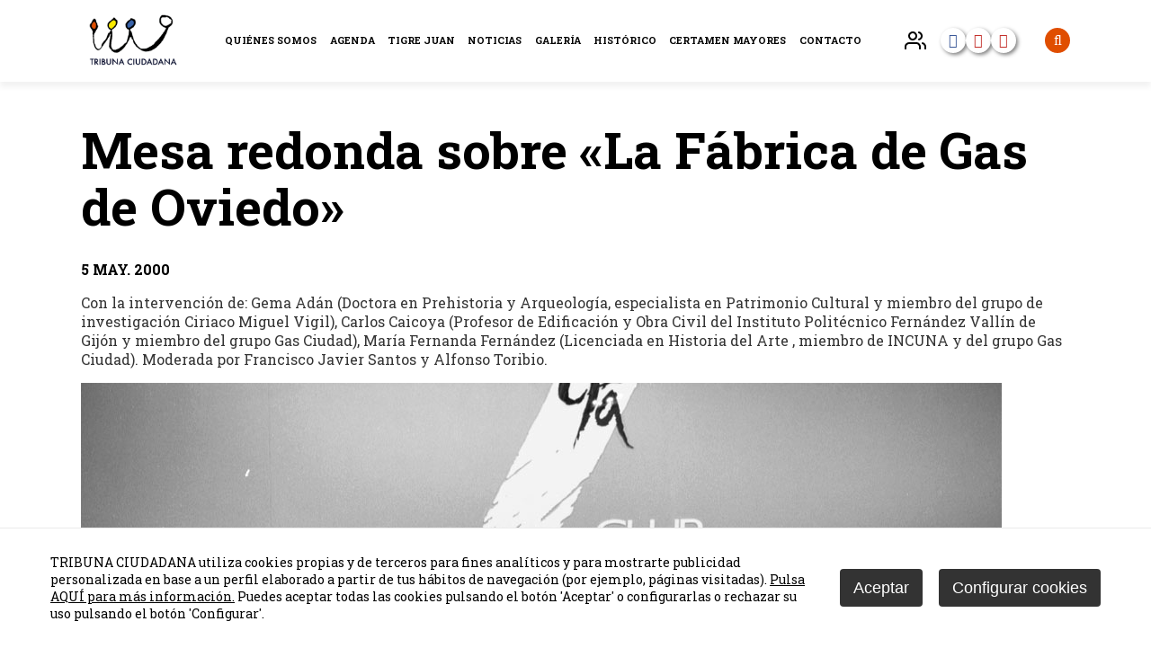

--- FILE ---
content_type: text/html
request_url: http://www.tribunaciudadana.org/key/curso-1999---2000/mesa-redonda-sobre-la-fabrica-de-gas-de-oviedo_2351_239_2402_0_1_in.html
body_size: 26277
content:

<!DOCTYPE html PUBLIC "-//W3C//DTD HTML 4.01 Transitional//EN" "http://www.w3.org/TR/html4/loose.dtd">
<html lang="es">
<head>

<title>Mesa redonda sobre «La Fábrica de Gas de Oviedo»</title>
<meta name="title" content="Mesa redonda sobre «La Fábrica de Gas de Oviedo»">
<meta name="description" content="Mesa redonda sobre «La Fábrica de Gas de Oviedo»">
<meta name="keywords" content="">
<meta name="language" content="es">
<meta http-equiv="X-UA-Compatible" content="IE=100">

<meta name="rating" content="general">
<meta http-equiv="pragma" content="no-cache">
<meta http-equiv="Content-Type" content="text/html; charset=iso-8859-1">

<meta name="viewport" content="width=device-width, initial-scale=1.0, maximum-scale=1.0">
<link id="favicon" rel="shortcut icon" href="/favicon.ico" type="image/x-icon" /> 

<link rel="canonical" href="http://www.tribunaciudadana.org/key/curso-1999---2000/mesa-redonda-sobre-la-fabrica-de-gas-de-oviedo_2351_239_2402_0_1_in.html" />

<script type="text/javascript">    
  var gb_carpeta_url = '';  
  var gb_v = 'v_portal';  
  var gb_p = 'personal'; 
  var gb_tx_caberruta = 'Introduzca una dirección de inicio de la ruta';  
  
  // <![CDATA[
  // Using document.write to load JavaScript dependencies to bypass O2 network inlining of JavaScript.
  function loadJS(file){document.write("<" + "script type='text/javascript' src='" + file + "'></" + "script>")}
  loadJS("https://ajax.googleapis.com/ajax/libs/jquery/3.2.1/jquery.min.js");
  // ]]>
</script>

<script type="text/javascript" src="/v_portal/javascript/slick/slick.min.js"></script><script type="text/javascript" src="/v_portal/javascript/mensajes.js"></script>
<script type="text/javascript" src="/v_portal/javascript/tooltipster.js"></script>

<script src="/system/javascript/fancybox/jquery.fancybox.min.js"></script>
<link rel="stylesheet" href="/system/javascript/fancybox/jquery.fancybox.min.css" />

<script type="text/javascript" src="/v_portal/javascript/verflash.js"></script>

<link rel="stylesheet" type="text/css" href="/v_portal/flash/flowplayer/skin/functional.css">
<script type="text/javascript" src="/v_portal/flash/flowplayer/flowplayer.min.js"></script>


<script type="text/javascript">
  loadJS("/v_portal/javascript/esencia.js");
  loadJS("/v_portal/javascript/esencia-load.js?hrotar=-1");
</script>

<!--[if lt IE 9]>
  <script type="text/javascript" src="http://css3-mediaqueries-js.googlecode.com/svn/trunk/css3-mediaqueries.js"></script>
<![endif]-->

<script type="text/javascript">
  /**
   ** Variables globales para la política de cookies
  **/
  var gb_te_cookie='405'; // apartado con referencia especial cookies, al que redirecciona el enlace "Política de Cookies"
  var gb_nom_cookie='Política de cookies';
  
  /* Mensaje principal que se muestra en el banner. 
   * Por defecto: Utilizamos cookies propias y de terceros para mejorar la experiencia de navegación, y ofrecer contenidos de su interés.
   */
  var gb_mensj_cookie='TRIBUNA CIUDADANA utiliza cookies propias y de terceros para fines analíticos y para mostrarte publicidad personalizada en base a un perfil elaborado a partir de tus hábitos de navegación (por ejemplo, páginas visitadas).';
  
  /* Mensaje por si se quiere indicar las cookies externas que se usan ej: Usamos Google Analytics , twitter
   * Por defecto: vacío
   */
  var gb_mensj_cookie_ext=''; //Para indicar las cookies externas que se usan ej: Usamos Google Analytics , twitter
  
  /* Mensaje final. 
   * Por defecto: 
   *  si hcookie=1 (menos estricta, se muestra el aviso pero se cargan las cookies siempre) --> Al continuar la navegación entendemos que acepta nuestra
   *  si hcookie=2 (más estricta, no se cargan cookies hasta no aceptar la política) --> Todos los componentes externos serán bloqueados hasta que acepte nuestra
   */
  var gb_txcookie1 = "TRIBUNA CIUDADANA utiliza cookies propias y de terceros para fines analíticos y para mostrarte publicidad personalizada en base a un perfil elaborado a partir de tus hábitos de navegación (por ejemplo, páginas visitadas).";// Utilizamos cookies propias, de terceros y analíticas para mejorar la experiencia de navegación, y ofrecer contenidos de su interés.
  var gb_txcookie2 = "Pulsa AQUÍ para más información.";// Clica aquí para más información
  var gb_txcookie3 = "Puedes aceptar todas las cookies pulsando el botón 'Aceptar' o configurarlas o rechazar su uso pulsando el botón 'Configurar'.";// Puedes aceptar todas las cookies pulsando el botón 'Aceptar' o configurarlas o rechazar su uso pulsando el botón 'Configurar'.
  var gb_txcookie4 = "Política de Cookies";// Política de Cookies
  var gb_txcookie5 = "Aceptar";// Aceptar
  var gb_txcookie6 = "Configurar cookies";// Configurar cookies
  var gb_color_enlace='#DBCA0B'; //Color de texto del enlace
</script>
<script type="text/javascript" src="/v_portal/javascript/cookiesdirective.js"></script>
<script type="text/javascript" src="/v_portal/javascript/cookies-load.js"></script>

<meta http-equiv="X-UA-Compatible" content="IE=edge">
<link rel="stylesheet" type="text/css" href="/system/estilos/fonts/font-awesome.css">
<link href="https://fonts.googleapis.com/css?family=Open+Sans:400,700,600,600italic,400italic" rel="stylesheet" type="text/css">
<link href="https://fonts.googleapis.com/css?family=Montserrat:400,400i,500,500i,600,600i,700,700i,800,800i" rel="stylesheet" type="text/css">
<link rel="preconnect" href="https://fonts.gstatic.com">
<link href="https://fonts.googleapis.com/css2?family=Roboto+Slab:ital,wght@0,300;0,400;0,700;0,900;1,300;1,400;1,700;1,900&display=swap" rel="stylesheet">
<link rel="stylesheet" type="text/css" href="/v_portal/estilos/estilos.css" media="screen,print">
<link rel="stylesheet" type="text/css" href="/v_portal/estilos/heditor.css" media="screen,print">
<link rel="stylesheet" type="text/css" href="/v_portal/estilos.asp" media="screen,print"> 
<link rel="stylesheet" type="text/css" href="/v_portal/estilos/estilosprint.css" media="print">

<script type="text/javascript" src="/system/javascript/funciones-mapa.js"></script>
<script type="text/javascript">

function cambiatamanio(imagen,tamanio)
{
  w=eval('document.images.'+imagen+'.width');
  h=eval('document.images.'+imagen+'.height');

  if (w>tamanio)
  {
    eval('document.images.'+imagen+'.height=h*(tamanio/w)');
    eval('document.images.'+imagen+'.width=tamanio');
  }
}

</script>
<script type="text/javascript" src='https://www.google.com/recaptcha/api.js?hl='></script>

  <script>	  
	  (function(i,s,o,g,r,a,m){i['GoogleAnalyticsObject']=r;i[r]=i[r]||function(){
		(i[r].q=i[r].q||[]).push(arguments)},i[r].l=1*new Date();a=s.createElement(o),
		m=s.getElementsByTagName(o)[0];a.async=1;a.src=g;m.parentNode.insertBefore(a,m)
		})(window,document,'script','//www.google-analytics.com/analytics.js','ga');
		
		ga('create', '', 'www.tribunaciudadana.sentidocomun.es', {
		  'anonymizeIp': true
		  , 'storage': 'none'
		  , 'clientId': window.localStorage.getItem('ga_clientId')
		});
		ga(function(tracker) {
		  window.localStorage.setItem('ga_clientId', tracker.get('clientId'));
		});
		ga('send', 'pageview');
	</script>

</head>

<body onload="estadistica_introducir(11,2351,11,'Mesa+redonda+sobre+%ABLa+F%E1brica+de+Gas+de+Oviedo%BB')">

<div id="cab_sup">

  <div id="banner_superior" class="blq oculto">
    <span><i class="fa fa-exclamation-circle marr8"></i>Algunas actividades pueden estar sujetas a cambios debidos al COVID - 19</span>
  </div>

  <div id="cabecera" class="blq">
    <div class="centrado">

      <div id="logotipo" class="bl_izq ohid">
        <a href="/key/tribuna-ciudadana/tribuna-ciudadana_0_1_ap.html" title="Ir al inicio de la web"><img class="t100" src="/imgslogo/logo_tribunaciudadana.png" alt="Tribuna Ciudadana"></a>
      </div>

			<div id="cont-mpri">
					
		<ul class="menupri txt_up">
<li><a href="/quienes-somos/" title="Ir a&nbsp;QUIÉNES SOMOS">Quiénes somos
    </a>

    <i class="mdesp fa fa-angle-down"></i>
					
		<ul class="menusec">
<li class="lisubap"><a href="/quienes-somos/que-es/" title="Ir a&nbsp;¿QUÉ ES?">¿Qué es?
    </a>

  </li>
<li class="lisubap"><a href="/quienes-somos/junta-directiva/" title="Ir a&nbsp;JUNTA DIRECTIVA">Junta Directiva
    </a>

  </li>
<li class="lisubap"><a href="/quienes-somos/socios/" title="Ir a&nbsp;FORMULARIO DE SOCIOS">Formulario de socios
    </a>

  </li>
<li class="lisubap"><a href="/key/quienes-somos/estatutos_442_1_ap.html" title="Ir a&nbsp;ESTATUTOS">Estatutos
    </a>

  </li>

</ul>

  </li>
<li><a href="/agenda/" title="Ir a&nbsp;AGENDA">Agenda
    </a>

    <i class="mdesp fa fa-angle-down"></i>
					
		<ul class="menusec">
<li class="lisubap"><a href="/key/agenda/enero-de-2026_484_1_ap.html" title="Ir a&nbsp;ENERO DE 2026">Enero de 2026
    </a>

  </li>
<li class="lisubap"><a href="/key/agenda/diciembre-2025_482_1_ap.html" title="Ir a&nbsp;DICIEMBRE 2025">Diciembre 2025
    </a>

  </li>
<li class="lisubap"><a href="/key/agenda/noviembre-2025_481_1_ap.html" title="Ir a&nbsp;NOVIEMBRE 2025">Noviembre 2025
    </a>

  </li>
<li class="lisubap"><a href="/key/agenda/octubre-2025_480_1_ap.html" title="Ir a&nbsp;OCTUBRE 2025">Octubre 2025
    </a>

  </li>
<li class="lisubap"><a href="/key/agenda/septiembre-2025_479_1_ap.html" title="Ir a&nbsp;SEPTIEMBRE 2025">Septiembre 2025
    </a>

  </li>

</ul>

  </li>
<li><a href="/key/tribuna-ciudadana/tigre-juan_4_1_ap.html" title="Ir a&nbsp;TIGRE JUAN">Tigre Juan
    </a>

    <i class="mdesp fa fa-angle-down"></i>
					
		<ul class="menusec">
<li class="lisubap"><a href="/tigre-juan/premio/" title="Ir a&nbsp;PREMIO TIGRE JUAN">Premio Tigre Juan
    </a>

  </li>
<li class="lisubap"><a href="/tigre-juan/bases/" title="Ir a&nbsp;BASES">Bases
    </a>

  </li>
<li class="lisubap"><a href="/tigre-juan/noticias/" title="Ir a&nbsp;NOTICIAS">Noticias
    </a>

  </li>
<li class="lisubap"><a href="/tigre-juan/ganadores/" title="Ir a&nbsp;GANADORES">Ganadores
    </a>

  </li>

</ul>

  </li>
<li><a href="/noticias/" title="Ir a&nbsp;NOTICIAS">Noticias
    </a>

  </li>
<li><a href="/galeria/" title="Ir a&nbsp;GALERÍA">Galería
    </a>

    <i class="mdesp fa fa-angle-down"></i>
					
		<ul class="menusec">
<li class="lisubap"><a href="/galeria/fotos/" title="Ir a&nbsp;FOTOS">Fotos
    </a>

  </li>
<li class="lisubap"><a href="/galeria/videos/" title="Ir a&nbsp;VIDEOS&nbsp;(en nueva ventana)" target="_blank">Videos
    </a>

  </li>
<li class="lisubap"><a href="/galeria/audios/" title="Ir a&nbsp;AUDIOS">Audios
    </a>

  </li>

</ul>

  </li>
<li><a href="/historico/" class="activo" title="Ir a&nbsp;HISTÓRICO">Histórico
    </a>

    <i class="mdesp fa fa-angle-down"></i>
					
		<ul class="menusec">
<li class="lisubap"><a href="/key/historico/1980-1989_415_1_ap.html" title="Ir a&nbsp;1980-1989">1980-1989
    </a>

  </li>
<li class="lisubap"><a href="/key/historico/1990-1999_416_1_ap.html" class="activo" title="Ir a&nbsp;1990-1999">1990-1999
    </a>

  </li>
<li class="lisubap"><a href="/key/historico/2000-2009_417_1_ap.html" title="Ir a&nbsp;2000-2009">2000-2009
    </a>

  </li>
<li class="lisubap"><a href="/key/historico/2010-2019_418_1_ap.html" title="Ir a&nbsp;2010-2019">2010-2019
    </a>

  </li>
<li class="lisubap"><a href="/key/historico/2020-2029_419_1_ap.html" title="Ir a&nbsp;2020-2029">2020-2029
    </a>

  </li>
<li class="lisubap"><a href="/key/historico/publicaciones-tribuna-ciudadana_188_1_ap.html" title="Ir a&nbsp;PUBLICACIONES TRIBUNA CIUDADANA">Publicaciones Tribuna Ciudadana
    </a>

  </li>

</ul>

  </li>
<li><a href="/key/tribuna-ciudadana/certamen-mayores_448_1_ap.html" title="Ir a&nbsp;CERTAMEN MAYORES">Certamen Mayores
    </a>

  </li>
<li><a href="/contacto/" title="Ir a&nbsp;CONTACTO">Contacto
    </a>

  </li>

</ul>

			</div>

      <div id="bl-cab">

        <div id="uslogin" class="txt_up marl16 cr_p">
          <a onclick="ocultaCapa('carrito_compra');ocultaCapa('busqueda');muestraOcultaCapa('cablogin');return false;" href="/personal/usuarios/identificacion.asp" title="Ver&nbsp;Acceso usuarios"><img width="24" height="24" src="/v_portal/imgs/usuarios.png"><span class="marl8 usuarios_texto">Usuarios<span></a>
        </div>
        <div id="cablogin" class="oculto">
<div id="blq_login" class="blq t75 padtb16 padlr4p bg_ng1">
  <i class="bl_izq fa fa-user colovrbot padr4 fs_32 mart3">&nbsp;</i>
  <div class="bl_izq tit">Zona Privada</div>
  <a class="bl_der txa_r" href="#" onclick="muestraOcultaCapa('cablogin');"><i class="fa fa-times fs_20 colovrbot" aria-hidden="true">&nbsp;</i></a>

    <form id="cabform1" class="bl_izq t100 mart4" name="cabform1" action="/personal/usuarios/identificacion.asp" method="post">
      <fieldset class="fsetoculto"><legend class="oculto">Acceso al área privada de la web</legend>
        
        <div class="blq marb8"><label for="logincab" class="oculto">usuario:</label><input class="cajaf t95 padlr2p" tabindex="1" id="logincab" type="text" name="loginweb" size="12" maxlength="100" title="Escriba su&nbsp;usuario:" value="usuario:" onfocus="entrarelem(this,'usuario:')" onblur="dejarelem(this,'usuario:')"></div>
        
        <div class="blq marb8"><label for="pwdcab" class="oculto">clave:</label><input class="cajaf t95 padlr2p" tabindex="2" id="pwdcab" type="password" name="passwordweb" size="12" maxlength="100" title="Escriba su&nbsp;clave:" value="clave:" onfocus="entrarelem(this,'clave:')" onblur="dejarelem(this,'clave:')"></div>
        
        <div class="bl_der mart8"><input class="boton_fnd" tabindex="3" id="btentrar" type="submit" name="entrar" value="ENTRAR" title="Para entrar en la zona privada"></div>
        <div id="msglogin-reserva" class="v_norm blq martb8 txt_b"></div>
      </fieldset>
    </form>

</div>

        </div>
        <ul class="redes_cabecera">
          <li>
            <a class="facebook" href="http://es-es.facebook.com/tribunaciudadanaasturias.espana.5" title="Ir a Facebook" target="_blank"><i class="fa fa-facebook" aria-hidden="true"></i></a>
          </li>
          <li>
            <a class="youtube" href="https://www.youtube.com/channel/UCqnh5ERBHwFtG67lnKfh4rw" title="Ir a Youtube" target="_blank"><i class="fa fa-youtube-play" aria-hidden="true"></i></a>
          </li>
           <li>
            <a class="youtube" href="https://www.youtube.com/channel/UCLtOivNS1NR9WjhkhVxBItg/" title="Ir a Youtube" target="_blank"><i class="fa fa-youtube-play" aria-hidden="true"></i></a>
          </li>
        </ul>

        <div id="cabbusq" class="marl16 cr_p psr">
          <a onclick="ocultaCapa('carrito_compra');ocultaCapa('cablogin');muestraOcultaCapa('busqueda');return false;" href="/v_portal/busqueda/index.asp" title="Ver&nbsp;Acceso usuarios"><i class="fa fa-search"></i></a>
<div id="busqueda" class="oculto">
  <form id="cabform2" class="t100 psr" name="cabform2" action="/v_portal/busqueda/index.asp" onsubmit="return cabvalidacion(this)" method="post">
    <div id="busqueda_cab">
      <input id="txtbuscar" type="text" title="Buscar texto" name="textobusc" size="12" minlength="3" maxlength="30" placeholder="Buscar..." required>
      <button id="busqueda_lupa" type="submit" title="Buscar" name="enviar" value="BUSCAR" title="Comenzar la búsqueda"><i class="fa fa-search"></i></button>
    </div>   
    <input type="hidden" name="chkcur" value="1">

    <input type="hidden" name="chknov" value="1">
    <input type="hidden" name="chknot" value="1">
    <input type="hidden" name="chkinf" value="1">

  </form>
</div>
        </div>

		  	<div id="mpri-desp" class="oculto marl16">
          <i class="cr_p pad4 fs_24 fa fa-bars"></i>
        </div>
      </div>
    </div>
	</div>
</div>
<div id="medio" class="blq">

  <div id="imagen_info_movil">
<img src="/v_portal/inc/imagen.asp?f=2000-05-05_Mesa_La_fabrica_de_gas_87545.jpg&amp;c=0" alt="Mesa redonda sobre «La Fábrica de Gas de Oviedo»">
  </div>

		<div class="centrado">

         <div id="contenido">
<div class="blq">
<h1 class="tit blq">Mesa redonda sobre «La Fábrica de Gas de Oviedo»</h1>
  <div id="fechainfo" class="blq txt_b txt_up marb16">5 may. 2000</div>

  <div  class="bl_izq ohid t100">

        <div class=" v_norm">
           Con la intervención de: Gema Adán (Doctora en Prehistoria y Arqueología, especialista en Patrimonio Cultural y miembro del grupo de investigación Ciriaco Miguel Vigil), Carlos Caicoya (Profesor de Edificación y Obra Civil del Instituto Politécnico Fernández Vallín de Gijón y miembro del grupo Gas Ciudad), María Fernanda Fernández (Licenciada en Historia del Arte , miembro de INCUNA y del grupo Gas Ciudad). Moderada por Francisco Javier Santos y Alfonso Toribio.

        </div>

</div>

  <div  class="bl_izq ohid t100 mart16">

  <div class="fot_izq">

  <a href="/v_portal/inc/clicklink.asp?t=1&amp;cod=1692&amp;c=0" data-fancybox="images" data-type="image" rel="lightbox[2351]" title="Mesa redonda sobre «La Fábrica de Gas de Oviedo»">
<img src="/v_portal/inc/imagen.asp?f=2000-05-05_Mesa_La_fabrica_de_gas_8.jpg&amp;c=0" alt="Mesa redonda sobre «La Fábrica de Gas de Oviedo»"></a>
  </div>

</div>

</div>
     </div>        
        <div id="col_dest" class="bl_der_nv zi1 t100">

      </div>
   <div  id="patrocinadores" class="blq">

    <div class="patrocinador">

			<div class="icono_patrocinador">

        <a href="/key/patrocinan/oviedo.es_7_9_7_1_1_in.html" title="Para leer más información&nbsp;(en nueva ventana)" target="_blank">
<img src="/v_portal/inc/imagen.asp?f=fundacion_municipal_de_cultura170.jpg&amp;c=0" alt="oviedo.es" class="t100">
        </a>

			</div>

      <div class="contenido_destacado">

        <h3 class="titulo_patrocinador">
          <a href="/key/patrocinan/oviedo.es_7_9_7_1_1_in.html" title="Para leer más información&nbsp;(en nueva ventana)" target="_blank"><strong>Oviedo.es</strong></a>
        </h3>

      </div>
    </div>

    <div class="patrocinador">

			<div class="icono_patrocinador">

        <a href="/key/patrocinan/caja-rural_6_9_6_1_1_in.html" title="Para leer más información&nbsp;(en nueva ventana)" target="_blank">
<img src="/v_portal/inc/imagen.asp?f=cajarural21.jpg&amp;c=0" alt="Fundación Caja Rural" class="t100">
        </a>

			</div>

      <div class="contenido_destacado">

        <h3 class="titulo_patrocinador">
          <a href="/key/patrocinan/caja-rural_6_9_6_1_1_in.html" title="Para leer más información&nbsp;(en nueva ventana)" target="_blank"><strong>Caja Rural</strong></a>
        </h3>

      </div>
    </div>

    <div class="salto_linea"></div>

    <div class="patrocinador">

			<div class="icono_patrocinador">

        <a href="/key/patrocinan/consejeria-de-cultura--politica-llinguistica-y-deporte-del--principado-de-asturias_8_9_8_1_1_in.html" title="Para leer más información&nbsp;(en nueva ventana)" target="_blank">
<img src="/v_portal/inc/imagen.asp?f=castellanoverticalcolorculturapoli26.png&amp;c=0" alt="Gobierno del Principado de Asturias - Consejería de Cultura y Turismo" class="t100">
        </a>

			</div>

      <div class="contenido_destacado">

        <h3 class="titulo_patrocinador">
          <a href="/key/patrocinan/consejeria-de-cultura--politica-llinguistica-y-deporte-del--principado-de-asturias_8_9_8_1_1_in.html" title="Para leer más información&nbsp;(en nueva ventana)" target="_blank"><strong>Consejería de Cultura, Política Llingüística y Deporte del &nbsp;Principado de Asturias</strong></a>
        </h3>

      </div>
    </div>

    <div class="patrocinador">

			<div class="icono_patrocinador">

        <a href="/key/patrocinan/fundacion-cajastur_3602_9_3681_1_1_in.html" title="Para leer más información&nbsp;(en nueva ventana)" target="_blank">
<img src="/v_portal/inc/imagen.asp?f=Logo_Horizontal_Fondo_Blanco5968.png&amp;c=0" alt="Fundación Cajastur" class="t100">
        </a>

			</div>

      <div class="contenido_destacado">

        <h3 class="titulo_patrocinador">
          <a href="/key/patrocinan/fundacion-cajastur_3602_9_3681_1_1_in.html" title="Para leer más información&nbsp;(en nueva ventana)" target="_blank"><strong>Fundación Cajastur</strong></a>
        </h3>

        <div class="oculto"><p class="heditor_first"><a href="https://www.fundacioncajastur.es/"></a></p></div>

      </div>
    </div>

    <div class="patrocinador">

			<div class="icono_patrocinador">
<img src="/v_portal/inc/imagen.asp?f=cmc92.jpg&amp;c=0" alt="CMC XXI" class="t100">
			</div>

      <div class="contenido_destacado">

        <h3 class="titulo_patrocinador">
          <strong>CMC XXI</strong>
        </h3>

      </div>
    </div>

    <div class="patrocinador">

			<div class="icono_patrocinador">

        <a href="/key/patrocinan/camara-de-comercio_3605_9_3687_1_1_in.html" title="Para leer más información&nbsp;(en nueva ventana)" target="_blank">
<img src="/v_portal/inc/imagen.asp?f=Camara_Oviedo55.png&amp;c=0" alt="Cámara de Comercio" class="t100">
        </a>

			</div>

      <div class="contenido_destacado">

        <h3 class="titulo_patrocinador">
          <a href="/key/patrocinan/camara-de-comercio_3605_9_3687_1_1_in.html" title="Para leer más información&nbsp;(en nueva ventana)" target="_blank"><strong>Cámara de comercio</strong></a>
        </h3>

      </div>
    </div>

    <div class="patrocinador">

			<div class="icono_patrocinador">

        <a href="/key/patrocinan/club-lne_3612_9_3711_1_1_in.html" title="Para leer más información&nbsp;(en nueva ventana)" target="_blank">
<img src="/v_portal/inc/imagen.asp?f=Club_La_Nueva_Espana43.png&amp;c=0" alt="Club La Nueva España" class="t100">
        </a>

			</div>

      <div class="contenido_destacado">

        <h3 class="titulo_patrocinador">
          <a href="/key/patrocinan/club-lne_3612_9_3711_1_1_in.html" title="Para leer más información&nbsp;(en nueva ventana)" target="_blank"><strong>Club LNE</strong></a>
        </h3>

        <div class="oculto"><p class="heditor_first"><a href="https://www.lne.es/club/"></a></p></div>

      </div>
    </div>

  </div>

  </div>
</div>
<div id="prefoot" class="blq">
	<div class="centrado">
					
		<ul class="menupie">
<li><a href="/quienes-somos/" title="Ir a&nbsp;QUIÉNES SOMOS">Quiénes somos
    </a>
					
		<ul>
<li><a href="/quienes-somos/que-es/" title="Ir a&nbsp;¿QUÉ ES?">¿Qué es?
    </a>

  </li>
<li><a href="/quienes-somos/junta-directiva/" title="Ir a&nbsp;JUNTA DIRECTIVA">Junta Directiva
    </a>

  </li>
<li><a href="/quienes-somos/socios/" title="Ir a&nbsp;FORMULARIO DE SOCIOS">Formulario de socios
    </a>

  </li>

</ul>

  </li>
<li><a href="/agenda/" title="Ir a&nbsp;AGENDA">Agenda
    </a>
					
		<ul>
<li><a href="/key/agenda/enero-de-2026_484_1_ap.html" title="Ir a&nbsp;ENERO DE 2026">Enero de 2026
    </a>

  </li>
<li><a href="/key/agenda/diciembre-2025_482_1_ap.html" title="Ir a&nbsp;DICIEMBRE 2025">Diciembre 2025
    </a>

  </li>
<li><a href="/key/agenda/noviembre-2025_481_1_ap.html" title="Ir a&nbsp;NOVIEMBRE 2025">Noviembre 2025
    </a>

  </li>

</ul>

  </li>
<li><a href="/key/tribuna-ciudadana/tigre-juan_4_1_ap.html" title="Ir a&nbsp;TIGRE JUAN">Tigre Juan
    </a>
					
		<ul>
<li><a href="/tigre-juan/premio/" title="Ir a&nbsp;PREMIO TIGRE JUAN">Premio Tigre Juan
    </a>

  </li>
<li><a href="/tigre-juan/bases/" title="Ir a&nbsp;BASES">Bases
    </a>

  </li>
<li><a href="/tigre-juan/noticias/" title="Ir a&nbsp;NOTICIAS">Noticias
    </a>

  </li>

</ul>

  </li>
<li><a href="/noticias/" title="Ir a&nbsp;NOTICIAS">Noticias
    </a>

  </li>

</ul>

    <div id="redes_pie_listado">
      <div>
        <span class="fs_15">Tribuna Ciudadana</span>
        <ul class="redes_pie">
          <li>
            <a class="facebook" href="http://es-es.facebook.com/tribunaciudadanaasturias.espana.5" title="Ir a Facebook" target="_blank"><i class="fa fa-facebook" aria-hidden="true"></i></a>
            <div class="circulo"></div>
          </li>
          <li>
            <a class="youtube" href="https://www.youtube.com/channel/UCqnh5ERBHwFtG67lnKfh4rw" title="Ir a Youtube" target="_blank"><i class="fa fa-youtube-play" aria-hidden="true"></i></a>
            <div class="circulo"></div>
          </li>
           <li>
            <a class="youtube" href="https://www.youtube.com/channel/UCLtOivNS1NR9WjhkhVxBItg/" title="Ir a Youtube" target="_blank"><i class="fa fa-youtube-play" aria-hidden="true"></i></a>
          </li>
        </ul>
      </div>
      <div>
        <span class="fs_15">Premio Tigre Juan</span>
        <ul class="redes_pie">
          <li>
            <a class="facebook" href="http://es-es.facebook.com/premiotigrejuan.tribunaciudadana" title="Ir a Facebook" target="_blank"><i class="fa fa-facebook" aria-hidden="true"></i></a>
            <div class="circulo"></div>
          </li>
        </ul>
      </div>
    </div>
	</div>
</div>
<div id="foot" class="blq">
  <div class="centrado">
    <div id="direccion_pie">C/ Santa Susana 41, ppal. int. dcha. · 33007 Oviedo · Asturias · Tel. 985 23 25 00 · <a href="mailto:correo@tribunaciudadana.org">correo@tribunaciudadana.org</a></div>
    <div id="copyright_pie">Tribuna Ciudadana &copy; 2026</div>
    <ul id="menu_legal">

        <li><a href="/aviso-legal/" title="Ver&nbsp;AVISO LEGAL">Aviso legal</a></li>

        <li><a href="/privacidad/" title="Ver&nbsp;POLÍTICA DE PRIVACIDAD">Política de privacidad</a></li>

        <li><a href="/cookies/" title="Ver&nbsp;POLÍTICA DE COOKIES">Política de cookies</a></li>

				<li><a href="#" onclick="configCookies();">Configurar Cookies</a></li>

      </ul>

    </div>
  </div>
  <div class="mascara_menu"></div>

</body>
</html>


--- FILE ---
content_type: text/css
request_url: http://www.tribunaciudadana.org/v_portal/estilos.asp
body_size: 1782
content:

/*------------------------- general_bloques.css ---------------------------*/
.boton_fnd {background-color:#0099FF;border:1px solid #0099FF;}

a {color: #0099FF;}

/*------------------------- contenido.css ---------------------------*/
.tabla td.fondo{color: #FFFFFF;}

/*------------------------- formularios.css ---------------------------*/
.errorform {background-color: #0099FF;}
.lineafdest {border-left: 4px solid #0099FF;}
input.bt_form {border: .1em solid #0099FF;background-color: #0099FF;}
a.bt_form {border: .1em solid #0099FF;background-color: #0099FF;}

/*------------------------- calendario.css ---------------------------*/
.tbcalendario caption {background-color:#0099FF;}
.tbcalendario caption img {background-color: #D9F0FF;}
.tbcalendario a {color: #0099FF;}
.tbcalendario th {color: #0099FF;}
.tbcalendario tr td.calsomb {background-color: #D9F0FF;}

/*------------------------- aamd.css ---------------------------*/
/*------------------------- general_propiedades.css ---------------------------*/
.brcp {border: 1px solid #0099FF;}
.brcp1 {border-top: 1px solid #0099FF;}
.brcp2 {border-right: 1px solid #0099FF;}
.brcp3 {border-bottom: 1px solid #0099FF;}
.brcp4 {border-left: 1px solid #0099FF;}
.brcp7 {border-bottom: 1px dotted #0099FF;}
.brcs {border: 1px solid #D9F0FF;}
.brcs1 {border-top: 1px solid #D9F0FF;}
.brcs2 {border-right: 1px solid #D9F0FF;}
.brcs3 {border-bottom: 1px solid #D9F0FF;}
.brcs4 {border-left: 1px solid #D9F0FF;}
.brcs5 {border-top: 1px dotted #D9F0FF;}
.cp {background-color:#0099FF; }
.cap {background-color: #0099FF;}
.txcolap { color: #0099FF;}
.v_grcd {color:#0099FF;}
.v_normcd {color:#0099FF;}
.v_normcd a {color:#0099FF;}
.v_normmcd {color:#0099FF;}
.v_pqcd {color:#0099FF;}
